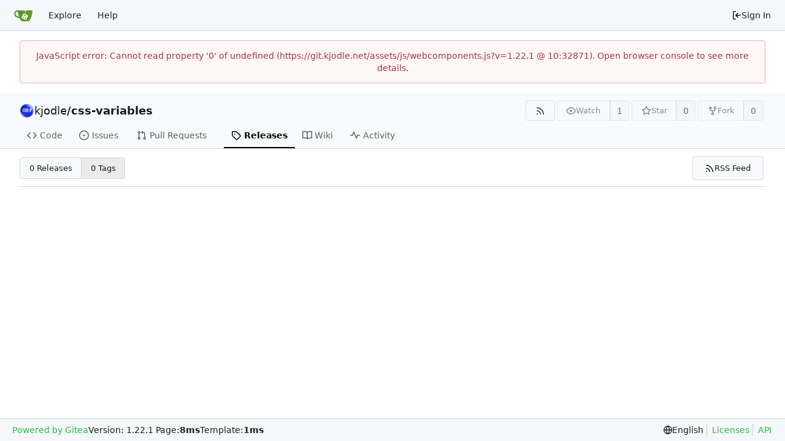

--- FILE ---
content_type: image/svg+xml
request_url: https://git.kjodle.net/assets/img/logo.svg
body_size: 2525
content:
<?xml version="1.0" encoding="utf-8"?>
<svg version="1.1" id="main_outline" xmlns="http://www.w3.org/2000/svg" xmlns:xlink="http://www.w3.org/1999/xlink" x="0px"
	 y="0px" viewBox="0 0 640 640" style="enable-background:new 0 0 640 640;" xml:space="preserve">
<g>
	<path id="teabag" style="fill:#FFFFFF" d="M395.9,484.2l-126.9-61c-12.5-6-17.9-21.2-11.8-33.8l61-126.9c6-12.5,21.2-17.9,33.8-11.8
		c17.2,8.3,27.1,13,27.1,13l-0.1-109.2l16.7-0.1l0.1,117.1c0,0,57.4,24.2,83.1,40.1c3.7,2.3,10.2,6.8,12.9,14.4
		c2.1,6.1,2,13.1-1,19.3l-61,126.9C423.6,484.9,408.4,490.3,395.9,484.2z"/>
	<g>
		<g>
			<path style="fill:#609926" d="M622.7,149.8c-4.1-4.1-9.6-4-9.6-4s-117.2,6.6-177.9,8c-13.3,0.3-26.5,0.6-39.6,0.7c0,39.1,0,78.2,0,117.2
				c-5.5-2.6-11.1-5.3-16.6-7.9c0-36.4-0.1-109.2-0.1-109.2c-29,0.4-89.2-2.2-89.2-2.2s-141.4-7.1-156.8-8.5
				c-9.8-0.6-22.5-2.1-39,1.5c-8.7,1.8-33.5,7.4-53.8,26.9C-4.9,212.4,6.6,276.2,8,285.8c1.7,11.7,6.9,44.2,31.7,72.5
				c45.8,56.1,144.4,54.8,144.4,54.8s12.1,28.9,30.6,55.5c25,33.1,50.7,58.9,75.7,62c63,0,188.9-0.1,188.9-0.1s12,0.1,28.3-10.3
				c14-8.5,26.5-23.4,26.5-23.4s12.9-13.8,30.9-45.3c5.5-9.7,10.1-19.1,14.1-28c0,0,55.2-117.1,55.2-231.1
				C633.2,157.9,624.7,151.8,622.7,149.8z M125.6,353.9c-25.9-8.5-36.9-18.7-36.9-18.7S69.6,321.8,60,295.4
				c-16.5-44.2-1.4-71.2-1.4-71.2s8.4-22.5,38.5-30c13.8-3.7,31-3.1,31-3.1s7.1,59.4,15.7,94.2c7.2,29.2,24.8,77.7,24.8,77.7
				S142.5,359.9,125.6,353.9z M425.9,461.5c0,0-6.1,14.5-19.6,15.4c-5.8,0.4-10.3-1.2-10.3-1.2s-0.3-0.1-5.3-2.1l-112.9-55
				c0,0-10.9-5.7-12.8-15.6c-2.2-8.1,2.7-18.1,2.7-18.1L322,273c0,0,4.8-9.7,12.2-13c0.6-0.3,2.3-1,4.5-1.5c8.1-2.1,18,2.8,18,2.8
				l110.7,53.7c0,0,12.6,5.7,15.3,16.2c1.9,7.4-0.5,14-1.8,17.2C474.6,363.8,425.9,461.5,425.9,461.5z"/>
			<path style="fill:#609926" d="M326.8,380.1c-8.2,0.1-15.4,5.8-17.3,13.8c-1.9,8,2,16.3,9.1,20c7.7,4,17.5,1.8,22.7-5.4
				c5.1-7.1,4.3-16.9-1.8-23.1l24-49.1c1.5,0.1,3.7,0.2,6.2-0.5c4.1-0.9,7.1-3.6,7.1-3.6c4.2,1.8,8.6,3.8,13.2,6.1
				c4.8,2.4,9.3,4.9,13.4,7.3c0.9,0.5,1.8,1.1,2.8,1.9c1.6,1.3,3.4,3.1,4.7,5.5c1.9,5.5-1.9,14.9-1.9,14.9
				c-2.3,7.6-18.4,40.6-18.4,40.6c-8.1-0.2-15.3,5-17.7,12.5c-2.6,8.1,1.1,17.3,8.9,21.3c7.8,4,17.4,1.7,22.5-5.3
				c5-6.8,4.6-16.3-1.1-22.6c1.9-3.7,3.7-7.4,5.6-11.3c5-10.4,13.5-30.4,13.5-30.4c0.9-1.7,5.7-10.3,2.7-21.3
				c-2.5-11.4-12.6-16.7-12.6-16.7c-12.2-7.9-29.2-15.2-29.2-15.2s0-4.1-1.1-7.1c-1.1-3.1-2.8-5.1-3.9-6.3c4.7-9.7,9.4-19.3,14.1-29
				c-4.1-2-8.1-4-12.2-6.1c-4.8,9.8-9.7,19.7-14.5,29.5c-6.7-0.1-12.9,3.5-16.1,9.4c-3.4,6.3-2.7,14.1,1.9,19.8
				C343.2,346.5,335,363.3,326.8,380.1z"/>
		</g>
	</g>
</g>
</svg>
